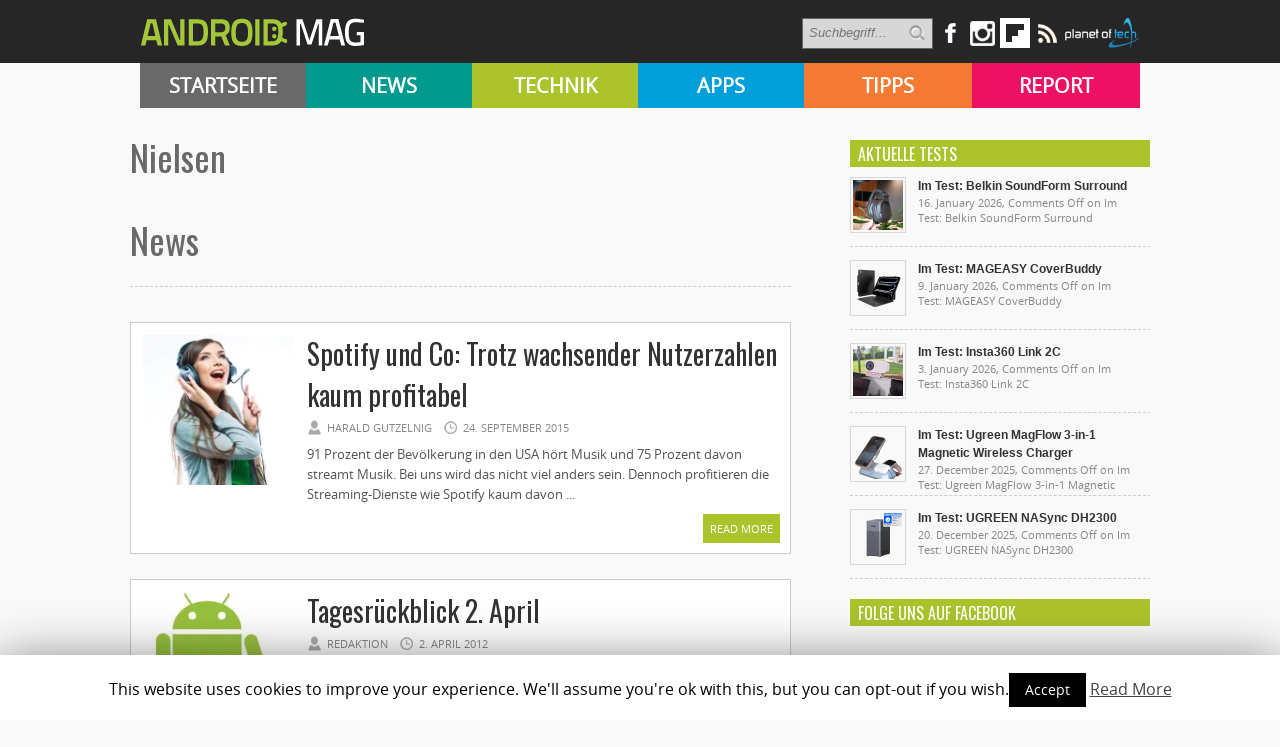

--- FILE ---
content_type: text/html; charset=UTF-8
request_url: https://androidmag.de/tag/nielsen/
body_size: 11223
content:
<!DOCTYPE html>
<html lang="en-US">
<head>

    <!-- NETZ-ATHLETEN -->
    <script type="text/javascript" src="//s.adadapter.netzathleten-media.de/API-1.0/NA-828411-1/naMediaAd.js"></script>
    
    <!-- other libraries following here -->
    <script type="text/javascript">
            naMediaAd.setValue("homesite", false);
            naMediaAd.setValue("forum", false); // in Forenbereichen die Kommentarstriche vor namediaAd entfernen, ansonsten auf ("forum", false) stellen
        // hier k�nnen weitere Parameter wie Zonen und Keywords angelegt werden (siehe dazu die Dokumentation).
    </script>
    
    
<meta property="fb:pages" content="166838533379470" />

<meta http-equiv="content-type" content="text/html; charset=utf-8" />
<META name="ROBOTS" content="INDEX,FOLLOW">
<meta name="revisit-after" content="3 days">

<!--
<title> nielsen Archive - Androidmag</title>
-->

    <title>nielsen Archive - Androidmag</title>
 
<link rel="stylesheet" href="https://androidmag.de/wp-content/themes/Avenue2/style.css" type="text/css" />
<link rel="stylesheet" href="https://androidmag.de/wp-content/themes/Avenue2/js/colorbox/colorbox.css" type="text/css" />
<link href='https://fonts.googleapis.com/css?family=Open+Sans:400,600,700,800,300|Oswald:400,700,300' rel='stylesheet' type='text/css'>


<link rel="icon" type="image/png" href="https://androidmag.de/wp-content/uploads/2016/01/favicon.png" />


<!-- This site is optimized with the Yoast SEO plugin v3.0.7 - https://yoast.com/wordpress/plugins/seo/ -->
<link rel="canonical" href="https://androidmag.de/tag/nielsen/" />
<!-- / Yoast SEO plugin. -->

<link rel="alternate" type="application/rss+xml" title="Androidmag &raquo; Feed" href="https://androidmag.de/feed/" />
<link rel="alternate" type="application/rss+xml" title="Androidmag &raquo; Comments Feed" href="https://androidmag.de/comments/feed/" />
<link rel="alternate" type="application/rss+xml" title="Androidmag &raquo; nielsen Tag Feed" href="https://androidmag.de/tag/nielsen/feed/" />
		<script type="text/javascript">
			window._wpemojiSettings = {"baseUrl":"https:\/\/s.w.org\/images\/core\/emoji\/72x72\/","ext":".png","source":{"concatemoji":"https:\/\/androidmag.de\/wp-includes\/js\/wp-emoji-release.min.js?ver=4.4.17"}};
			!function(a,b,c){function d(a){var c,d,e,f=b.createElement("canvas"),g=f.getContext&&f.getContext("2d"),h=String.fromCharCode;return g&&g.fillText?(g.textBaseline="top",g.font="600 32px Arial","flag"===a?(g.fillText(h(55356,56806,55356,56826),0,0),f.toDataURL().length>3e3):"diversity"===a?(g.fillText(h(55356,57221),0,0),c=g.getImageData(16,16,1,1).data,g.fillText(h(55356,57221,55356,57343),0,0),c=g.getImageData(16,16,1,1).data,e=c[0]+","+c[1]+","+c[2]+","+c[3],d!==e):("simple"===a?g.fillText(h(55357,56835),0,0):g.fillText(h(55356,57135),0,0),0!==g.getImageData(16,16,1,1).data[0])):!1}function e(a){var c=b.createElement("script");c.src=a,c.type="text/javascript",b.getElementsByTagName("head")[0].appendChild(c)}var f,g;c.supports={simple:d("simple"),flag:d("flag"),unicode8:d("unicode8"),diversity:d("diversity")},c.DOMReady=!1,c.readyCallback=function(){c.DOMReady=!0},c.supports.simple&&c.supports.flag&&c.supports.unicode8&&c.supports.diversity||(g=function(){c.readyCallback()},b.addEventListener?(b.addEventListener("DOMContentLoaded",g,!1),a.addEventListener("load",g,!1)):(a.attachEvent("onload",g),b.attachEvent("onreadystatechange",function(){"complete"===b.readyState&&c.readyCallback()})),f=c.source||{},f.concatemoji?e(f.concatemoji):f.wpemoji&&f.twemoji&&(e(f.twemoji),e(f.wpemoji)))}(window,document,window._wpemojiSettings);
		</script>
		<style type="text/css">
img.wp-smiley,
img.emoji {
	display: inline !important;
	border: none !important;
	box-shadow: none !important;
	height: 1em !important;
	width: 1em !important;
	margin: 0 .07em !important;
	vertical-align: -0.1em !important;
	background: none !important;
	padding: 0 !important;
}
</style>
<link rel='stylesheet' id='cookie-law-info-css'  href='https://androidmag.de/wp-content/plugins/cookie-law-info/public/css/cookie-law-info-public.css?ver=1.8.2' type='text/css' media='all' />
<link rel='stylesheet' id='cookie-law-info-gdpr-css'  href='https://androidmag.de/wp-content/plugins/cookie-law-info/public/css/cookie-law-info-gdpr.css?ver=1.8.2' type='text/css' media='all' />
<link rel='stylesheet' id='msl-main-css'  href='https://androidmag.de/wp-content/plugins/master-slider/public/assets/css/masterslider.main.css?ver=3.5.3' type='text/css' media='all' />
<link rel='stylesheet' id='msl-custom-css'  href='https://androidmag.de/wp-content/uploads/master-slider/custom.css?ver=2.5' type='text/css' media='all' />
<link rel='stylesheet' id='jetpack_css-css'  href='https://androidmag.de/wp-content/plugins/jetpack/css/jetpack.css?ver=4.1.4' type='text/css' media='all' />
<script type='text/javascript' src='https://ajax.googleapis.com/ajax/libs/jquery/3.1.0/jquery.min.js?ver=3.1.0'></script>
<script type='text/javascript' src='https://androidmag.de/wp-content/themes/Avenue2/js/jcarousellite_1.0.1.pack.js?ver=4.4.17'></script>
<script type='text/javascript' src='https://androidmag.de/wp-content/themes/Avenue2/js/jquery.nivo.slider.pack.js?ver=4.4.17'></script>
<script type='text/javascript'>
/* <![CDATA[ */
var AvenueVars = {"ajaxUrl":"https:\/\/androidmag.de\/wp-admin\/admin-ajax.php"};
/* ]]> */
</script>
<script type='text/javascript' src='https://androidmag.de/wp-content/themes/Avenue2/js/scripts.js?ver=4.4.17'></script>
<script type='text/javascript'>
/* <![CDATA[ */
var Cli_Data = {"nn_cookie_ids":[],"cookielist":[]};
var log_object = {"ajax_url":"https:\/\/androidmag.de\/wp-admin\/admin-ajax.php"};
/* ]]> */
</script>
<script type='text/javascript' src='https://androidmag.de/wp-content/plugins/cookie-law-info/public/js/cookie-law-info-public.js?ver=1.8.2'></script>
<script type='text/javascript' src='https://androidmag.de/wp-content/plugins/wp-hide-post/public/js/wp-hide-post-public.js?ver=2.0.10'></script>
<link rel='https://api.w.org/' href='https://androidmag.de/wp-json/' />
<link rel="EditURI" type="application/rsd+xml" title="RSD" href="https://androidmag.de/xmlrpc.php?rsd" />
<link rel="wlwmanifest" type="application/wlwmanifest+xml" href="https://androidmag.de/wp-includes/wlwmanifest.xml" /> 
<meta name="generator" content="WordPress 4.4.17" />
<script>var ms_grabbing_curosr = 'https://androidmag.de/wp-content/plugins/master-slider/public/assets/css/common/grabbing.cur', ms_grab_curosr = 'https://androidmag.de/wp-content/plugins/master-slider/public/assets/css/common/grab.cur';</script>
<meta name="generator" content="MasterSlider 3.5.3 - Responsive Touch Image Slider | avt.li/msf" />
<style data-context="foundation-flickity-css">/*! Flickity v2.0.2
http://flickity.metafizzy.co
---------------------------------------------- */.flickity-enabled{position:relative}.flickity-enabled:focus{outline:0}.flickity-viewport{overflow:hidden;position:relative;height:100%}.flickity-slider{position:absolute;width:100%;height:100%}.flickity-enabled.is-draggable{-webkit-tap-highlight-color:transparent;tap-highlight-color:transparent;-webkit-user-select:none;-moz-user-select:none;-ms-user-select:none;user-select:none}.flickity-enabled.is-draggable .flickity-viewport{cursor:move;cursor:-webkit-grab;cursor:grab}.flickity-enabled.is-draggable .flickity-viewport.is-pointer-down{cursor:-webkit-grabbing;cursor:grabbing}.flickity-prev-next-button{position:absolute;top:50%;width:44px;height:44px;border:none;border-radius:50%;background:#fff;background:hsla(0,0%,100%,.75);cursor:pointer;-webkit-transform:translateY(-50%);transform:translateY(-50%)}.flickity-prev-next-button:hover{background:#fff}.flickity-prev-next-button:focus{outline:0;box-shadow:0 0 0 5px #09f}.flickity-prev-next-button:active{opacity:.6}.flickity-prev-next-button.previous{left:10px}.flickity-prev-next-button.next{right:10px}.flickity-rtl .flickity-prev-next-button.previous{left:auto;right:10px}.flickity-rtl .flickity-prev-next-button.next{right:auto;left:10px}.flickity-prev-next-button:disabled{opacity:.3;cursor:auto}.flickity-prev-next-button svg{position:absolute;left:20%;top:20%;width:60%;height:60%}.flickity-prev-next-button .arrow{fill:#333}.flickity-page-dots{position:absolute;width:100%;bottom:-25px;padding:0;margin:0;list-style:none;text-align:center;line-height:1}.flickity-rtl .flickity-page-dots{direction:rtl}.flickity-page-dots .dot{display:inline-block;width:10px;height:10px;margin:0 8px;background:#333;border-radius:50%;opacity:.25;cursor:pointer}.flickity-page-dots .dot.is-selected{opacity:1}</style><style data-context="foundation-slideout-css">.slideout-menu{position:fixed;left:0;top:0;bottom:0;right:auto;z-index:0;width:256px;overflow-y:auto;-webkit-overflow-scrolling:touch;display:none}.slideout-menu.pushit-right{left:auto;right:0}.slideout-panel{position:relative;z-index:1;will-change:transform}.slideout-open,.slideout-open .slideout-panel,.slideout-open body{overflow:hidden}.slideout-open .slideout-menu{display:block}.pushit{display:none}</style>
<link rel='dns-prefetch' href='//v0.wordpress.com'>
<link rel='dns-prefetch' href='//i0.wp.com'>
<link rel='dns-prefetch' href='//i1.wp.com'>
<link rel='dns-prefetch' href='//i2.wp.com'>
<style type='text/css'>img#wpstats{display:none}</style>		<script type="text/javascript">
			var cli_flush_cache=1;
		</script>
		<style>.ios7.web-app-mode.has-fixed header{ background-color: rgba(45,53,63,.88);}</style>
<script type='text/javascript'>
jQuery(window).on('load',function() {
	// Implementation of Nivo Slider
    jQuery('#slider').nivoSlider({
		effect: 'fade',
		pauseTime: '3000',
        controlNavThumbs: true,
        controlNavThumbsFromRel: true,
        directionNav: false,
        directionNavHide: false,
        captionOpacity: false
	});

	jQuery('.nivo-control').each(function() {
		jQuery('<div class="overlay">').appendTo(this);
	});
});
</script>



<style type='text/css'>
<body { background:#F6F6F6 url('https://androidmag.de/wp-content/themes/Avenue2/images/patterns/pattern6.png') repeat; }
.arrows { color:#d00000; }
.block-arrows, .block-arrows a { color:#d00000; }
.meta-arrow { font-size:16px; color:#d00000; }
.tweets a, .textwidget a { color:#d00000; }

</style>


 


<!-- Facebook Pixel Code -->
<script>
!function(f,b,e,v,n,t,s){if(f.fbq)return;n=f.fbq=function(){n.callMethod?
n.callMethod.apply(n,arguments):n.queue.push(arguments)};if(!f._fbq)f._fbq=n;
n.push=n;n.loaded=!0;n.version='2.0';n.queue=[];t=b.createElement(e);t.async=!0;
t.src=v;s=b.getElementsByTagName(e)[0];s.parentNode.insertBefore(t,s)}(window,
document,'script','https://connect.facebook.net/en_US/fbevents.js');

fbq('init', '244450995748055');
fbq('track', "PageView");</script>
<noscript><img height="1" width="1" style="display:none"
src="https://www.facebook.com/tr?id=244450995748055&ev=PageView&noscript=1"
/></noscript>
<!-- End Facebook Pixel Code -->

<!-- Global site tag (gtag.js) - Google Analytics -->
<script async src="https://www.googletagmanager.com/gtag/js?id=UA-23894217-1"></script>
<script>
  window.dataLayer = window.dataLayer || [];
  function gtag(){dataLayer.push(arguments);}
  gtag('js', new Date());

  gtag('config', 'UA-23894217-1');
</script>

<!-- Google Ads Code -->
<script async src="https://pagead2.googlesyndication.com/pagead/js/adsbygoogle.js?client=ca-pub-3110275674793530" crossorigin="anonymous"></script>

</head>



<body class="archive tag tag-nielsen tag-820 _masterslider _ms_version_3.5.3" style="background-color:#fff;">
	<a name='top'></a>
    
	<!-- KOPFZEILE -->
    <div id="header">
	
            
         
              
            <!-- LOGO BALKEN  -->    
            <div id="logobalken">           
                <div id="logo">
                    <a href='https://androidmag.de'><img src="https://androidmag.de/wp-content/themes/Avenue2/images/logo.png" alt="Androidmag.de" title="Androidmag.de" /></a>
                </div>
                
                <!-- LOGOBALKEN RECHTS -->
                <div id="kopfzeile_right" style="width:730px !important">
                    <!--
                    <div id="kopfzeile_sublinks">
                        <ul>
                            <li><a href="//www.androidmag.de/magazine/">Magazine</a></li>
                            <li><a href="//www.androidmag.de/shop/" target="_blank">Shop</a></li>
                            <li><a href="https://play.google.com/store/newsstand/details/Android_Magazin?id=CAowgPWdCQ&hl=de" target="_blank">Google Play Kiosk</a></li>
                            <li><a href="https://androidmag.myshopify.com/collections/jahresabo" target="_blank"  style="color:#f0ff00 !important">Abo</a></li>
                        </ul>     
                    </div>
                    -->

                    <!-- SOCIAL-->
                    
                    <div id="kopfzeile_social">
                        <div style="float:left">
                        <form method="get" id="searchform" action="https://androidmag.de/">
                            <input type="text" name="s" id="s" value="Suchbegriff..." onfocus='if (this.value == "Suchbegriff...") { this.value = ""; }' onblur='if (this.value == "") { this.value = "Suchbegriff..."; }' />
                            <input type="image" src="https://androidmag.de/wp-content/themes/Avenue2/images/search-button.png" value="" id="search-button">
                        </form>
                        </div>
                    
                        <a href="https://www.facebook.com/smartphonemag.de" target="_blank" class="facebook_link"><img src="https://androidmag.de/wp-content/themes/Avenue2/images/icons/facebook.png" onmouseover="this.src='https://androidmag.de/wp-content/themes/Avenue2/images/icons/facebook_hover.png';" onmouseout="this.src='https://androidmag.de/wp-content/themes/Avenue2/images/icons/facebook.png';"/></a>
                        
                         <div class="facebook_wrapper">   
							<iframe src="//www.facebook.com/plugins/likebox.php?href=http%3A%2F%2Fwww.facebook.com%2Fandroidmagazin&amp;width=292&amp;height=290&amp;show_faces=true&amp;colorscheme=light&amp;stream=false&amp;border_color&amp;header=true" scrolling="no" frameborder="0" style="border:none; overflow:hidden; width:292px; height:290px;" allowTransparency="true"></iframe>
                        </div>
						
						<a href="https://www.instagram.com/smartphonemag/" target="_blank"><img src="https://androidmag.de/wp-content/themes/Avenue2/images/icons/instagram.png" onmouseover="this.src='https://androidmag.de/wp-content/themes/Avenue2/images/icons/instagram_hover.png';" onmouseout="this.src='https://androidmag.de/wp-content/themes/Avenue2/images/icons/instagram.png';"/></a>
                        
                        

                        <div class="g_plus_wrapper">   
							<script type="text/javascript" src="https://apis.google.com/js/plusone.js">{lang: 'de'}</script>
                            <div class="g-plus" data-width="292" data-href="//plus.google.com/100786330883921443386?rel=publisher"></div>
                        </div>



<a target=_blank href="https://flipboard.com?utm_campaign=widgets&utm_source=logo&utm_medium=web"><img src="//cdn.flipboard.com/badges/flipboard_swst.png" alt="Flipboard" /></a>

                        
                        <a href="//www.androidmag.de/feed" target="_blank" class=""><img src="https://androidmag.de/wp-content/themes/Avenue2/images/icons/rss.png" onmouseover="this.src='https://androidmag.de/wp-content/themes/Avenue2/images/icons/rss_hover.png';" onmouseout="this.src='https://androidmag.de/wp-content/themes/Avenue2/images/icons/rss.png';"/></a>
			<a href="//www.planetoftech.de/" target="_blank"><img src="https://androidmag.de/wp-content/themes/Avenue2/images/techlogos/pot_logo_RGB_all_30px.png"></a>
                        
                    </div><!-- SOCIAL ENDE-->
                    
                </div><!-- LOGOBALKEN RECHTS ENDE -->   
                           
            </div><!-- LOGOBALKEN ENDE --> 
         

         <!-- NAVIBALKEN -->
         <div id="navibalken" style="background-color:#000;">
                <div id="navibalken_content">
                    <div id="navigation">
                   		<div class="menu-header"><ul id="menu-menue" class="menu"><li id="menu-item-53935" class="menu-item menu-item-type-custom menu-item-object-custom menu-item-53935"><a href="http://www.androidmag.de/">Startseite</a></li>
<li id="menu-item-141465" class="menu-item menu-item-type-taxonomy menu-item-object-category menu-item-141465"><a href="https://androidmag.de/category/news/">News</a></li>
<li id="menu-item-141466" class="menu-item menu-item-type-taxonomy menu-item-object-category menu-item-141466"><a href="https://androidmag.de/category/technik/">Technik</a></li>
<li id="menu-item-141467" class="menu-item menu-item-type-taxonomy menu-item-object-category menu-item-141467"><a href="https://androidmag.de/category/app-reviews/">Apps</a></li>
<li id="menu-item-141469" class="menu-item menu-item-type-taxonomy menu-item-object-category menu-item-141469"><a href="https://androidmag.de/category/tipps/">Tipps</a></li>
<li id="menu-item-141470" class="menu-item menu-item-type-taxonomy menu-item-object-category menu-item-141470"><a href="https://androidmag.de/category/report/">Report</a></li>
</ul></div>                                            </div>
                </div>
         </div><!-- NAVIBALKEN ENDE -->
      
    </div><!-- HEADER ENDE -->

    <!-- NETZATHLETEN -->
    <div id="ip_page_wrapper">
    <div id="ip_content_wrapper">
    
	<!-- BEGIN CONTENT WRAPPER -->
	<div id="wrapper" style="position:relative;overflow:visible;background-color:#fff;">
	
	    <div id="naMediaAd_LAYER">
			<script type="text/javascript">naMediaAd.includeAd("LAYER");</script>
		</div>
	
		<!-- ############# Skyscraper LINKS ############# -->
		           

            <!-- NETZATHLETEN -->
            <!--
            <div style="margin-top:0px; margin-left:-200px; position:fixed;" id="naMediaAd_SECOND_SKYSCRAPER">
              <script type="text/javascript">naMediaAd.includeAd("SECOND_SKYSCRAPER");</script>
            </div>
            -->
   
		        
    	<!-- ############# Skyscraper RECHTS############# -->
                	
            
            <!-- NETZATHLETEN -->
            <div style="margin-top:0px; margin-left:1040px; position:fixed;" id="naMediaAd_WIDE_SKYSCRAPER">
              <script type="text/javascript">naMediaAd.includeAd("WIDE_SKYSCRAPER");</script>
            </div>
        		<!-- SKYSCRAPER ENDE --> 
        
        
        


    
    
		<!-- BEGIN WRAPPER-CONTENT -->
		<div id="wrapper-content" style="padding-top:0px; padding-bottom:0px;">
		
	</div>
			
            
            
            
			<!-- BEGIN HEADER-TOP -->
			            <!-- END HEADER-TOP -->


<style type="text/css">
h1:first-letter {
	text-transform:capitalize
}
</style>

<!-- TAG EINLEITUNGSTEXTE -->              
 
 
 <!-- ENDE TAG EINLEITUNGSTEXTE -->

			<!-- BEGIN MAIN -->
			<div id="main">
				
				<div class="block archive">

                  <!-- Einleitungsbox -->	
                    <div class="einleitungsbox">
                        <h1 class="einleitungsbox_titel" style="color:#696969;">nielsen</h1>
                        <div class="cat_text">
							                        </div>
                        
                        <!-- Galaxy-Bühne -->
                                            </div>
        
        
                	<div style="clear:both"></div>
                    
                    
                    <h1 class="einleitungsbox_titel" style="color:#696969; margin-top:30px">News</h1>
                 	<div id="divider">    
                    </div>

					
					
					<!-- BLOGROLL START -->
					
					<div id="post-136212" class="block-item-big post-136212 post type-post status-publish format-standard has-post-thumbnail hentry category-statistik-news tag-music-360 tag-musik tag-musikstreaming tag-nielsen tag-report-2 tag-spotify">
																								<div class="block-image"><a href='https://androidmag.de/news/statistik-news/spotify-und-co-trotz-wachsender-nutzerzahlen-kaum-profitabel/' title='Spotify und Co: Trotz wachsender Nutzerzahlen kaum profitabel'><img src="https://i2.wp.com/androidmag.de/wp-content/uploads/2015/09/beitrag7.jpg?resize=160%2C160&ssl=1" alt="Spotify und Co: Trotz wachsender Nutzerzahlen kaum profitabel" width='150' height='150' /></a></div>
												
						<div style="margin-left:165px;">
						
							<h2><a href='https://androidmag.de/news/statistik-news/spotify-und-co-trotz-wachsender-nutzerzahlen-kaum-profitabel/' title='Spotify und Co: Trotz wachsender Nutzerzahlen kaum profitabel'>Spotify und Co: Trotz wachsender Nutzerzahlen kaum profitabel</a></h2>
							
							<!-- Rating Score Stars -->
														
							<span class="block-meta">
								<span class="heading-author">Harald Gutzelnig</span> 
								<span class="heading-date">24. September 2015</span>
								<span class="heading-comments"><a href="https://androidmag.de/news/statistik-news/spotify-und-co-trotz-wachsender-nutzerzahlen-kaum-profitabel/#respond">0</a></span>
							</span>
							<p>91 Prozent der Bevölkerung in den USA hört Musik und 75 Prozent davon streamt Musik. Bei uns wird das nicht viel anders sein. Dennoch profitieren die Streaming-Dienste wie Spotify kaum davon ...</p>
							<a href='https://androidmag.de/news/statistik-news/spotify-und-co-trotz-wachsender-nutzerzahlen-kaum-profitabel/' title='Spotify und Co: Trotz wachsender Nutzerzahlen kaum profitabel' class="readmore">Read More <span class="block-arrows">&raquo;</span></a>
						
						</div>
						
					</div>

					
					<div id="post-40388" class="block-item-big post-40388 post type-post status-publish format-standard has-post-thumbnail hentry category-news category-tagesruckblick tag-android-4-0 tag-android-4-0-update tag-cyanogenmod tag-galaxy-s tag-halfte-smartphones tag-htc-one-smartphones tag-ice-cream-sandwich tag-ics tag-nielsen tag-ruckblick tag-sony-update tag-tagesruckblick-2 tag-video tag-werbespot tag-werbung">
																								<div class="block-image"><a href='https://androidmag.de/news/tagesruckblick-2-april/' title='Tagesrückblick 2. April'><img src="https://i0.wp.com/androidmag.de/wp-content/uploads/Tagesrückblick3.jpg?resize=150%2C150&ssl=1" alt="Tagesrückblick 2. April" width='150' height='150' /></a></div>
												
						<div style="margin-left:165px;">
						
							<h2><a href='https://androidmag.de/news/tagesruckblick-2-april/' title='Tagesrückblick 2. April'>Tagesrückblick 2. April</a></h2>
							
							<!-- Rating Score Stars -->
														
							<span class="block-meta">
								<span class="heading-author">Redaktion</span> 
								<span class="heading-date">2. April 2012</span>
								<span class="heading-comments"><a href="https://androidmag.de/news/tagesruckblick-2-april/#respond">0</a></span>
							</span>
							<p>Nach einem erholsamen Wochenende starten wir in eine neue Woche. Hier haben wir für euch die wichtigsten Android-News des heutigen Tages noch einmal zusammengefasst ...</p>
							<a href='https://androidmag.de/news/tagesruckblick-2-april/' title='Tagesrückblick 2. April' class="readmore">Read More <span class="block-arrows">&raquo;</span></a>
						
						</div>
						
					</div>

					
					<div id="post-40159" class="block-item-big post-40159 post type-post status-publish format-standard has-post-thumbnail hentry category-news category-statistik-news tag-anteil-an-smartphones tag-nielsen tag-smartphone-penetration tag-smartphone-nutzer">
																								<div class="block-image"><a href='https://androidmag.de/news/inzwischen-sind-50-aller-mobiltelefone-smart/' title='Inzwischen sind 50% aller Mobiltelefone smart'><img src="https://i2.wp.com/androidmag.de/wp-content/uploads/MOTO-Q-left-Kopie-2.jpg?resize=150%2C150&ssl=1" alt="Inzwischen sind 50% aller Mobiltelefone smart" width='150' height='150' /></a></div>
												
						<div style="margin-left:165px;">
						
							<h2><a href='https://androidmag.de/news/inzwischen-sind-50-aller-mobiltelefone-smart/' title='Inzwischen sind 50% aller Mobiltelefone smart'>Inzwischen sind 50% aller Mobiltelefone smart</a></h2>
							
							<!-- Rating Score Stars -->
														
							<span class="block-meta">
								<span class="heading-author">Harald Gutzelnig</span> 
								<span class="heading-date">2. April 2012</span>
								<span class="heading-comments"><a href="https://androidmag.de/news/inzwischen-sind-50-aller-mobiltelefone-smart/#respond">0</a></span>
							</span>
							<p>Zumindest in den USA. Dies belegt eine Studie von Nielsen. Demzufolge hatten vor einem Jahr nur 36 Prozent aller Mobilfunk-Teilnehmer ein Smartphone, nun sind es 49,7% (Stand Februar 2012). Inzwischen machen bei Neuanschaffungen die ...</p>
							<a href='https://androidmag.de/news/inzwischen-sind-50-aller-mobiltelefone-smart/' title='Inzwischen sind 50% aller Mobiltelefone smart' class="readmore">Read More <span class="block-arrows">&raquo;</span></a>
						
						</div>
						
					</div>

					
					<div id="post-5218" class="block-item-big post-5218 post type-post status-publish format-standard has-post-thumbnail hentry category-branchen-news category-news tag-android-app tag-android-market tag-android-smartphone tag-app tag-apps-2 tag-nielsen">
																								<div class="block-image"><a href='https://androidmag.de/news/nielsen-smartphone-analytics-app-vs-web/' title='Nielsen Smartphone Analytics: App vs. Web'><img src="https://i1.wp.com/androidmag.de/wp-content/uploads/5aad07.jpg?resize=150%2C150&ssl=1" alt="Nielsen Smartphone Analytics: App vs. Web" width='150' height='150' /></a></div>
												
						<div style="margin-left:165px;">
						
							<h2><a href='https://androidmag.de/news/nielsen-smartphone-analytics-app-vs-web/' title='Nielsen Smartphone Analytics: App vs. Web'>Nielsen Smartphone Analytics: App vs. Web</a></h2>
							
							<!-- Rating Score Stars -->
														
							<span class="block-meta">
								<span class="heading-author">Redaktion</span> 
								<span class="heading-date">25. August 2011</span>
								<span class="heading-comments"><a href="https://androidmag.de/news/nielsen-smartphone-analytics-app-vs-web/#respond">0</a></span>
							</span>
							<p>Von nützlich bis überflüssig, von unterhaltsam bis langweilig – mehr als 250.000 Apps können aktuell aus dem Android Market bezogen werden. Wie viele davon wirklich genutzt werden, zeigt eine aktuelle Studie des Marktforschungsinstituts Nielsen ...</p>
							<a href='https://androidmag.de/news/nielsen-smartphone-analytics-app-vs-web/' title='Nielsen Smartphone Analytics: App vs. Web' class="readmore">Read More <span class="block-arrows">&raquo;</span></a>
						
						</div>
						
					</div>

															
					
					
					<div style="margin-top:15px; float:left">
							                        </div>
				
				</div>				
                

			</div>
			<!-- END MAIN -->
			
			<!-- BEGIN SIDEBAR -->
			<div id="sidebar">
			
				<div class="widget w1">		<!-- BEGIN WIDGET -->
		<h3 class="widget-title">Aktuelle Tests</h3>		
				
							
				<div class="block-item-small">
												<div class="block-image"><a href='https://androidmag.de/technik/im-test-belkin-soundform-surround/' title='Im Test: Belkin SoundForm Surround'><img src="https://i1.wp.com/androidmag.de/wp-content/uploads/2025/12/P1060843.png?resize=50%2C50&ssl=1" alt="Im Test: Belkin SoundForm Surround"  width='50' height='50' /></a></div>
						<h2><a href='https://androidmag.de/technik/im-test-belkin-soundform-surround/' title='Im Test: Belkin SoundForm Surround'>Im Test: Belkin SoundForm Surround</a></h2>
			<span class="block-meta">16. January 2026, <span>Comments Off<span class="screen-reader-text"> on Im Test: Belkin SoundForm Surround</span></span></span>
		</div>
				<div class="block-item-small">
												<div class="block-image"><a href='https://androidmag.de/technik/im-test-mageasy-coverbuddy/' title='Im Test: MAGEASY CoverBuddy'><img src="https://i2.wp.com/androidmag.de/wp-content/uploads/2025/12/Coverbuddy5.0_13__Black___07_8bd59d06-3c02-492c-95be-f9600c34dbe3_2048x.png?resize=50%2C50&ssl=1" alt="Im Test: MAGEASY CoverBuddy"  width='50' height='50' /></a></div>
						<h2><a href='https://androidmag.de/technik/im-test-mageasy-coverbuddy/' title='Im Test: MAGEASY CoverBuddy'>Im Test: MAGEASY CoverBuddy</a></h2>
			<span class="block-meta">9. January 2026, <span>Comments Off<span class="screen-reader-text"> on Im Test: MAGEASY CoverBuddy</span></span></span>
		</div>
				<div class="block-item-small">
												<div class="block-image"><a href='https://androidmag.de/technik/im-test-insta360-link-2c/' title='Im Test: Insta360 Link 2C'><img src="https://i0.wp.com/androidmag.de/wp-content/uploads/2025/12/PXL_20250817_144235858.MP_.png?resize=50%2C50&ssl=1" alt="Im Test: Insta360 Link 2C"  width='50' height='50' /></a></div>
						<h2><a href='https://androidmag.de/technik/im-test-insta360-link-2c/' title='Im Test: Insta360 Link 2C'>Im Test: Insta360 Link 2C</a></h2>
			<span class="block-meta">3. January 2026, <span>Comments Off<span class="screen-reader-text"> on Im Test: Insta360 Link 2C</span></span></span>
		</div>
				<div class="block-item-small">
												<div class="block-image"><a href='https://androidmag.de/allgemein/im-test-ugreen-magflow-3-in-1-magnetic-wireless-charger/' title='Im Test: Ugreen MagFlow 3-in-1 Magnetic Wireless Charger'><img src="https://i0.wp.com/androidmag.de/wp-content/uploads/2025/12/DSCF4876_1.png?resize=50%2C50&ssl=1" alt="Im Test: Ugreen MagFlow 3-in-1 Magnetic Wireless Charger"  width='50' height='50' /></a></div>
						<h2><a href='https://androidmag.de/allgemein/im-test-ugreen-magflow-3-in-1-magnetic-wireless-charger/' title='Im Test: Ugreen MagFlow 3-in-1 Magnetic Wireless Charger'>Im Test: Ugreen MagFlow 3-in-1 Magnetic Wireless Charger</a></h2>
			<span class="block-meta">27. December 2025, <span>Comments Off<span class="screen-reader-text"> on Im Test: Ugreen MagFlow 3-in-1 Magnetic Wireless Charger</span></span></span>
		</div>
				<div class="block-item-small">
												<div class="block-image"><a href='https://androidmag.de/allgemein/im-test-ugreen-nasync-dh2300/' title='Im Test: UGREEN NASync DH2300'><img src="https://i1.wp.com/androidmag.de/wp-content/uploads/2025/12/DH2300-remove.png?resize=50%2C50&ssl=1" alt="Im Test: UGREEN NASync DH2300"  width='50' height='50' /></a></div>
						<h2><a href='https://androidmag.de/allgemein/im-test-ugreen-nasync-dh2300/' title='Im Test: UGREEN NASync DH2300'>Im Test: UGREEN NASync DH2300</a></h2>
			<span class="block-meta">20. December 2025, <span>Comments Off<span class="screen-reader-text"> on Im Test: UGREEN NASync DH2300</span></span></span>
		</div>
				<!-- END WIDGET -->
		</div><div class="widget w1"><h3 class="widget-title">Folge uns auf Facebook</h3>			<div class="textwidget"><div id="fb-root"></div><script src="https://connect.facebook.net/en_US/all.js#xfbml=1"></script><fb:like-box href="https://www.facebook.com/smartphonemag.de/" width="292" show_faces="true" border_color="#ddd" stream="false" header="false"></fb:like-box></div>
		</div><div class="widget" style="display:none!important"><h3 class="widget-title Lesenswert">Lesenswert</h3>                                
               <div class="lesenswert_container" style="background-image:url(); margin-top:0px;">
               <a href="https://androidmag.de/tipps/wie-geht-das-wasserdichtigkeit/" title="Wie geht das?: Wasserdichtigkeit" style="width:300px; height:88px; display:block"></a>
                 <div class="lesenswert_textcontainer">
					<a href="https://androidmag.de/tipps/wie-geht-das-wasserdichtigkeit/" title="Wie geht das?: Wasserdichtigkeit">Wie geht das?: Wasserdichtigkeit</a>
                 </div>       
               </div>
		                                
               <div class="lesenswert_container" style="background-image:url(); margin-top:0px;">
               <a href="https://androidmag.de/tipps/einsteiger/spotify-tipp-lautsprecher-verwenden/" title="Spotify Tipp: Lautsprecher verwenden" style="width:300px; height:88px; display:block"></a>
                 <div class="lesenswert_textcontainer">
					<a href="https://androidmag.de/tipps/einsteiger/spotify-tipp-lautsprecher-verwenden/" title="Spotify Tipp: Lautsprecher verwenden">Spotify Tipp: Lautsprecher verwenden</a>
                 </div>       
               </div>
		                                
               <div class="lesenswert_container" style="background-image:url(); margin-top:0px;">
               <a href="https://androidmag.de/news/smartphone-verkaeufe-im-sinkflug/" title="Smartphone-Verkäufe im Sinkflug" style="width:300px; height:88px; display:block"></a>
                 <div class="lesenswert_textcontainer">
					<a href="https://androidmag.de/news/smartphone-verkaeufe-im-sinkflug/" title="Smartphone-Verkäufe im Sinkflug">Smartphone-Verkäufe im Sinkflug</a>
                 </div>       
               </div>
		                                
               <div class="lesenswert_container" style="background-image:url(); margin-top:0px;">
               <a href="https://androidmag.de/technik/ohrenschmaus-wir-kueren-die-besten-in-ear-kopfhoerer/" title="Ohrenschmaus: Wir küren die besten In-Ear-Kopfhörer" style="width:300px; height:88px; display:block"></a>
                 <div class="lesenswert_textcontainer">
					<a href="https://androidmag.de/technik/ohrenschmaus-wir-kueren-die-besten-in-ear-kopfhoerer/" title="Ohrenschmaus: Wir küren die besten In-Ear-Kopfhörer">Ohrenschmaus: Wir küren die besten In-Ear-Kopfhörer</a>
                 </div>       
               </div>
			       	
		 echo '</div>';
                            
<div class="widget w1">			<div class="textwidget"><!-- /36332007/rectangle_sidebar -->
<div id='div-gpt-ad-1447173532883-0' style='height:250px; width:300px;'>
<script type='text/javascript'>
googletag.cmd.push(function() { googletag.display('div-gpt-ad-1447173532883-0'); });
</script>
</div></div>
		</div><div class="widget w1">			<div class="textwidget"><div id="naMediaAd_MEDIUM_RECTANGLE">
  <script type="text/javascript">naMediaAd.includeAd("MEDIUM_RECTANGLE");</script>
</div>

</div>
		</div>				
			</div>
			<!-- END SIDEBAR -->			

		</div>
		<!-- END WRAPPER-CONTENT -->

	</div>
	<!-- END WRAPPER -->
    
    <!-- NETZATHLETEN -->
    </div>
    </div>
	
    
    
    <!-- BEGIN FOOTER -->
    <!-- <div style="position:absolute; bottom:0px; margin-left: 20px; margin-bottom:0px">
        <a href="http://www.androidmag.de/magazine/" title="Magazin probelesen!"><img src="https://androidmag.de/wp-content/themes/Avenue2/images/blog_footer_heftteaser.png" alt="Magazin probelesen!" title="Magazin probelesen!"  style="margin-bottom:-4px"/></a>
    </div>-->
    
		<div id="footer">
				<div id="footerleft">
                    <ul>
                    	<li><a href="http://www.androidmag.de/impressum/">Impressum</a></li>
                        <li><a href="http://www.androidmag.de/datenschutz/">Datenschutz</a></li>
                        <li><a href="http://www.androidmag.de/team/">Team</a></li>
                        <li><a href="https://bestgeldanlage.com/">Best Geldanlage</a></li>
                        <!--<li><a href="http://www.androidmag.de/app-bewerben/">App bewerben</a></li>-->
                        <li><a href="http://www.androidmag.de/magazine/">Magazine</a></li>
                        <li><a href="http://www.androidmag.de/shop/" target="_blank">Shop</a></li>
                        <!--<li><a href="https://play.google.com/store/newsstand/details/Android_Magazin?id=CAowgPWdCQ&hl=de" target="_blank">E-Book</a></li> -->
                        <!--<li><a href="http://www.androidmag.de/premium" target="_blank">Premium Abo</a></li>-->
                    </ul>
                </div>
                <div id="footerright">
                	Copyright &copy; 2010-2016 - www.androidmag.de
                </div>
				<div style="clear:both"></div>
                
		</div>
<h2 id="reklam" style="position:fixed;right:-800px;top:-600px;overflow:hidden;width:150px;visibility:hidden;">
<a href="https://www.internakliyat.com/">Uluslararası Evden Eve Nakliyat</a>
<a href="https://www.intercouriers.com/">Uluslararası Kargo</a>
<a href="https://interdepolama.com.tr/">Eşya Depolama</a>
<a href="https://interlojistik.com/">Uluslararası Nakliyat</a>
<a href="http://www.depolamafirmalari.gen.tr/">Eşya Depolama</a>
<a href="http://istanbulevdenevenakliyatt.com/">istanbul Evden Eve Nakliyat</a>
</h2>    
	
	<div id="cookie-law-info-bar"><span>This website uses cookies to improve your experience. We'll assume you're ok with this, but you can opt-out if you wish.<a  data-cli_action="accept" id="cookie_action_close_header"  class="medium cli-plugin-button cli-plugin-main-button cookie_action_close_header cli_action_button" style="display:inline-block; ">Accept</a> <a href='http://androidmag.de' id="CONSTANT_OPEN_URL" target="_blank"  class="cli-plugin-main-link"  style="display:inline-block;" >Read More</a></span></div><div id="cookie-law-info-again" style="display:none;"><span id="cookie_hdr_showagain">Privacy & Cookies Policy</span></div><div class="cli-modal" id="cliSettingsPopup" tabindex="-1" role="dialog" aria-labelledby="cliSettingsPopup" aria-hidden="true">
  <div class="cli-modal-dialog" role="document">
    <div class="cli-modal-content cli-bar-popup">
      <button type="button" class="cli-modal-close" id="cliModalClose">
        <svg class="" viewBox="0 0 24 24"><path d="M19 6.41l-1.41-1.41-5.59 5.59-5.59-5.59-1.41 1.41 5.59 5.59-5.59 5.59 1.41 1.41 5.59-5.59 5.59 5.59 1.41-1.41-5.59-5.59z"></path><path d="M0 0h24v24h-24z" fill="none"></path></svg>
      </button>
      <div class="cli-modal-body">
        <div class="cli-container-fluid cli-tab-container">
    <div class="cli-row">
        <div class="cli-col-12 cli-align-items-stretch cli-px-0">
            <div class="cli-privacy-overview">
                                                   
                <div class="cli-privacy-content">
                    <div class="cli-privacy-content-text"></div>
                </div>
                <a class="cli-privacy-readmore" data-readmore-text="Show more" data-readless-text="Show less"></a>            </div>
        </div>  
        <div class="cli-col-12 cli-align-items-stretch cli-px-0 cli-tab-section-container">
            <div class="cli-tab-section cli-privacy-tab">
                <div class="cli-tab-header">
                    <a class="cli-nav-link cli-settings-mobile" >
                                            </a>
                </div>
                <div class="cli-tab-content">
                    <div class="cli-tab-pane cli-fade">
                        <p></p>
                    </div>
                </div>

            </div>
              
                            <div class="cli-tab-section">
                    <div class="cli-tab-header">
                        <a class="cli-nav-link cli-settings-mobile" data-target="necessary" data-toggle="cli-toggle-tab" >
                            Necessary 
                        </a>
                    
                    <span class="cli-necessary-caption">Always Enabled</span>                     </div>
                    <div class="cli-tab-content">
                        <div class="cli-tab-pane cli-fade" data-id="necessary">
                            <p></p>
                        </div>
                    </div>
                </div>
              
                       
        </div>
    </div> 
</div> 
      </div>
    </div>
  </div>
</div>
<div class="cli-modal-backdrop cli-fade cli-settings-overlay"></div>
<div class="cli-modal-backdrop cli-fade cli-popupbar-overlay"></div>
<script type="text/javascript">
  /* <![CDATA[ */
  cli_cookiebar_settings='{"animate_speed_hide":"500","animate_speed_show":"500","background":"#FFF","border":"#b1a6a6c2","border_on":false,"button_1_button_colour":"#000","button_1_button_hover":"#000000","button_1_link_colour":"#fff","button_1_as_button":true,"button_1_new_win":false,"button_2_button_colour":"#333","button_2_button_hover":"#292929","button_2_link_colour":"#444","button_2_as_button":false,"button_2_hidebar":false,"button_3_button_colour":"#000","button_3_button_hover":"#000000","button_3_link_colour":"#fff","button_3_as_button":true,"button_3_new_win":false,"button_4_button_colour":"#000","button_4_button_hover":"#000000","button_4_link_colour":"#fff","button_4_as_button":true,"font_family":"inherit","header_fix":false,"notify_animate_hide":true,"notify_animate_show":false,"notify_div_id":"#cookie-law-info-bar","notify_position_horizontal":"right","notify_position_vertical":"bottom","scroll_close":false,"scroll_close_reload":false,"accept_close_reload":false,"reject_close_reload":false,"showagain_tab":true,"showagain_background":"#fff","showagain_border":"#000","showagain_div_id":"#cookie-law-info-again","showagain_x_position":"100px","text":"#000","show_once_yn":false,"show_once":"10000","logging_on":false,"as_popup":false,"popup_overlay":true,"bar_heading_text":"","cookie_bar_as":"banner","popup_showagain_position":"bottom-right","widget_position":"left"}';
  /* ]]> */
</script><!-- Powered by WPtouch: 4.3.37 -->	<div style="display:none">
	</div>
<script type='text/javascript' src='https://androidmag.de/wp-content/plugins/jetpack/modules/photon/photon.js?ver=20130122'></script>
<script type='text/javascript' src='https://s0.wp.com/wp-content/js/devicepx-jetpack.js?ver=202603'></script>
<script type='text/javascript' src='https://secure.gravatar.com/js/gprofiles.js?ver=2026Janaa'></script>
<script type='text/javascript'>
/* <![CDATA[ */
var WPGroHo = {"my_hash":""};
/* ]]> */
</script>
<script type='text/javascript' src='https://androidmag.de/wp-content/plugins/jetpack/modules/wpgroho.js?ver=4.4.17'></script>
<script type='text/javascript' src='https://androidmag.de/wp-includes/js/wp-embed.min.js?ver=4.4.17'></script>
<script type='text/javascript' src='https://stats.wp.com/e-202603.js' async defer></script>
<script type='text/javascript'>
	_stq = window._stq || [];
	_stq.push([ 'view', {v:'ext',j:'1:4.1.4',blog:'90341137',post:'0',tz:'1',srv:'androidmag.de'} ]);
	_stq.push([ 'clickTrackerInit', '90341137', '0' ]);
</script>
<!--    
<script type="text/javascript" src="http://wms.assoc-amazon.de/20070822/DE/js/link-enhancer-common.js?tag=andromagaz-21"></script>  
-->


<!--Start TN Global Script-->

<!--Ende TN Global Script-->

</body>

</html>
<!--
Performance optimized by W3 Total Cache. Learn more: https://www.w3-edge.com/products/

Page Caching using disk: enhanced 

Served from: androidmag.de @ 2026-01-18 02:06:55 by W3 Total Cache
-->

--- FILE ---
content_type: text/html; charset=utf-8
request_url: https://accounts.google.com/o/oauth2/postmessageRelay?parent=https%3A%2F%2Fandroidmag.de&jsh=m%3B%2F_%2Fscs%2Fabc-static%2F_%2Fjs%2Fk%3Dgapi.lb.en.2kN9-TZiXrM.O%2Fd%3D1%2Frs%3DAHpOoo_B4hu0FeWRuWHfxnZ3V0WubwN7Qw%2Fm%3D__features__
body_size: 161
content:
<!DOCTYPE html><html><head><title></title><meta http-equiv="content-type" content="text/html; charset=utf-8"><meta http-equiv="X-UA-Compatible" content="IE=edge"><meta name="viewport" content="width=device-width, initial-scale=1, minimum-scale=1, maximum-scale=1, user-scalable=0"><script src='https://ssl.gstatic.com/accounts/o/2580342461-postmessagerelay.js' nonce="3ANsoH3QqwICqfMqAHOptw"></script></head><body><script type="text/javascript" src="https://apis.google.com/js/rpc:shindig_random.js?onload=init" nonce="3ANsoH3QqwICqfMqAHOptw"></script></body></html>

--- FILE ---
content_type: text/html; charset=utf-8
request_url: https://www.google.com/recaptcha/api2/aframe
body_size: 268
content:
<!DOCTYPE HTML><html><head><meta http-equiv="content-type" content="text/html; charset=UTF-8"></head><body><script nonce="9H6yO_5OHRA_4TdQPS-PTQ">/** Anti-fraud and anti-abuse applications only. See google.com/recaptcha */ try{var clients={'sodar':'https://pagead2.googlesyndication.com/pagead/sodar?'};window.addEventListener("message",function(a){try{if(a.source===window.parent){var b=JSON.parse(a.data);var c=clients[b['id']];if(c){var d=document.createElement('img');d.src=c+b['params']+'&rc='+(localStorage.getItem("rc::a")?sessionStorage.getItem("rc::b"):"");window.document.body.appendChild(d);sessionStorage.setItem("rc::e",parseInt(sessionStorage.getItem("rc::e")||0)+1);localStorage.setItem("rc::h",'1768698419445');}}}catch(b){}});window.parent.postMessage("_grecaptcha_ready", "*");}catch(b){}</script></body></html>